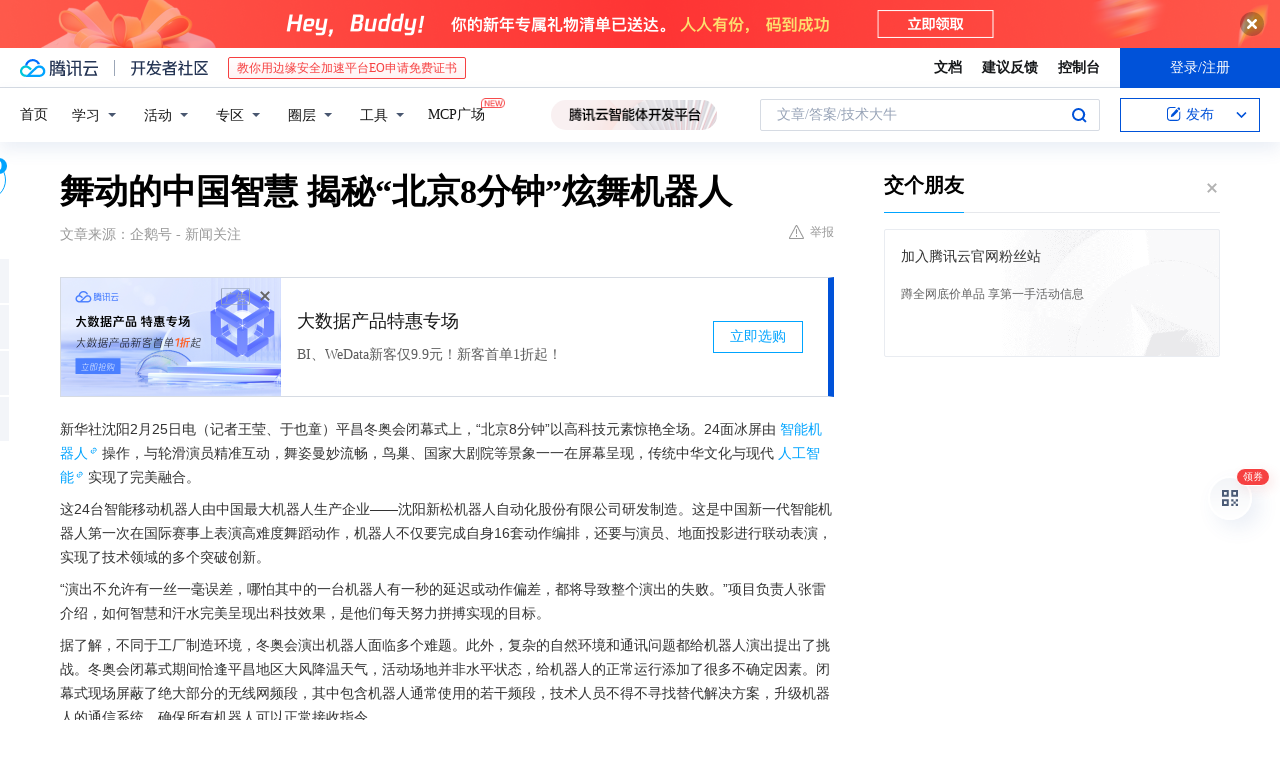

--- FILE ---
content_type: text/html; charset=utf-8
request_url: https://cloud.tencent.com/developer/news/117632
body_size: 12476
content:
<!DOCTYPE html><html munual-autotracker-init="" qct-pv-id="Q_zYDFMkTiKkkY2Fe3cAE" qct-ip="3.19.211.222"><head><meta charSet="UTF-8"/><meta http-equiv="X-UA-Compatible" content="IE=edge,chrome=1"/><title>舞动的中国智慧 揭秘“北京8分钟”炫舞机器人 - 腾讯云开发者社区-腾讯云</title><meta name="keywords" content="智能机器人,平昌冬奥会,技术突破,精准互动"/><meta name="subject" content="空类-空类-空类"/><meta name="subjectTime" content="2018-02-26 09:22:04"/><meta name="description" content="平昌冬奥会闭幕式上，“北京 8 分钟”惊艳全场，24 面冰屏由沈阳新松研发的机器人操作，与演员精准互动，展现传统与现代融合。克服诸多难题实现技术突破，如通信升级、导航算法改进，演出成功令人激动。"/><meta name="viewport" content="width=device-width, initial-scale=1.0, maximum-scale=1, viewport-fit=cover"/><meta name="format-detection" content="telephone=no"/><meta name="articleSource" content="Q"/><meta name="magicSource" content="N"/><link rel="canonical" href="https://cloud.tencent.com/developer/news/117632"/><link rel="stylesheet" href="//cloudcache.tencent-cloud.cn/open_proj/proj_qcloud_v2/gateway/portal/css/global-20209142343.css"/><link rel="stylesheet" href="//cloudcache.tencent-cloud.cn/qcloud/ui/community-pc/build/base/base-202507151730.css"/><link rel="stylesheet" href="//cloudcache.tencent-cloud.cn/qcloud/ui/cloud-community/build/base/base-202511051801.css"/><link rel="stylesheet" href="//cloudcache.tencent-cloud.cn/open_proj/proj_qcloud_v2/community-pc/build/AskDialog/AskDialog-202204021635.css?max_age=31536000"/><link rel="stylesheet" href="//cloudcache.tencent-cloud.cn/open_proj/proj_qcloud_v2/community-pc/build/AskDialog/AskDialog-202204021635.css?max_age=31536000"/><link rel="stylesheet" href="//cloudcache.tencent-cloud.cn/qcloud/ui/community-pc/build/Column/Column-202412201223.css"/><link rel="stylesheet" href="//cloudcache.tencent-cloud.cn/qcloud/ui/community-pc/build/News/News-202409021536.css"/><link rel="stylesheet" href="//cloudcache.tencent-cloud.cn/open_proj/proj_qcloud_v2/community/portal/css/markdown-201810241044.css?max_age=31536000"/><link rel="stylesheet" href="//cloudcache.tencent-cloud.cn/qcloud/draft-master/dist/draft-master-v2.1.26.d4s2ddo9sb.css?max_age=31536000"/><style media="screen">@supports (padding:max(0px)){.set-safe-area .com-main{bottom:calc(max(12px,constant(safe-area-inset-bottom)) + 50px);bottom:calc(max(12px,env(safe-area-inset-bottom)) + 50px)}.set-safe-area .com-main-simple-sec,.set-safe-area .com-main.without-tab-ft,.set-safe-area .com-main.without-ft{bottom:max(12px,constant(safe-area-inset-bottom));bottom:max(12px,env(safe-area-inset-bottom))}.set-safe-area .com-main-sec{bottom:max(12px,constant(safe-area-inset-bottom));bottom:max(12px,env(safe-area-inset-bottom))}.set-safe-area .com-m-footer,.set-safe-area .sa-fixed-btns{bottom:max(12px,constant(safe-area-inset-bottom));bottom:max(12px,env(safe-area-inset-bottom))}.set-safe-area .com-mobile-body{bottom:max(12px,constant(safe-area-inset-bottom));bottom:max(12px,env(safe-area-inset-bottom))}}@supports (padding:max(0px)){.set-safe-area .support-wrap,.set-safe-area div.body{bottom:max(12px,constant(safe-area-inset-bottom));bottom:max(12px,env(safe-area-inset-bottom))}.set-safe-area .com-responsive-no-ft div.body{bottom:max(12px,constant(safe-area-inset-bottom));bottom:max(12px,env(safe-area-inset-bottom))}}.doc-con .J-docShareModal{display: none;} .doc-con .J-docShareCopyTipModalMB{display: none} .with-focus+.com-main-simple-sec, .with-focus+.com-main,.with-focus+.com-body,.with-focus+.qa-body{top:100px} .qa-detail-ask-panel:after{display:none!important;} .sa-fixed-btns .c-btn-weak{background-color: #fff;} .qa-r-editor.draft-editor-host.rno-markdown{height: 290px;overflow-y:auto;} .uc-achievement{line-height:24px;margin-bottom:5px;white-space: initial;overflow:visible;text-overflow:initial} .uc-achievement .uc-achievement-icon{top:0;margin-top:0; .uc-hero+.com-body-main .com-tab .com-tab-item{margin-right: 28px;}</style></head><body style="position:initial"><div id="react-root" class=""><div class="news-detail"><div class="cdc-header is-fixed"><div class="cdc-header__placeholder"></div><div class="cdc-header__inner"><div id="community-top-header-product-container" style="display:block"></div><div class="cdc-header__top"><div class="cdc-header__top-left"><a href="/?from=20060&amp;from_column=20060" target="_blank" class="cdc-header__top-logo"><i>腾讯云</i></a><div class="cdc-header__top-line"></div><a href="/developer" class="cdc-header__top-logo community"><i>开发者社区</i></a><div class="cdc-header__activity"><div id="cloud-header-product-container" style="display:block"></div></div></div><div class="cdc-header__top-operates"><a href="/document/product?from=20702&amp;from_column=20702" target="_blank" class="cdc-header__link">文档</a><a href="/voc/?from=20703&amp;from_column=20703" target="_blank" class="cdc-header__link">建议反馈</a><a href="https://console.cloud.tencent.com?from=20063&amp;from_column=20063" target="_blank" class="cdc-header__link" track-click="{&quot;areaId&quot;:102001,&quot;subAreaId&quot;:1}">控制台</a><div class="cdc-header__account"><div class="cdc-header__account-inner"><button class="cdc-btn cdc-header__account-btn cdc-btn--primary">登录/注册</button></div></div></div></div><div class="cdc-header__bottom"><div class="cdc-header__bottom-nav"><a href="/developer" class="cdc-header__bottom-home">首页</a><div class="cdc-header__nav-list"><div class="cdc-header__nav-item">学习</div><div class="cdc-header__nav-item">活动</div><div class="cdc-header__nav-item">专区</div><div class="cdc-header__nav-item">圈层</div><div class="cdc-header__nav-item">工具</div></div><div class="cdc-header__activity"><a class="cdc-header__activity-tit" href="/developer/mcp" target="_blank" style="position:relative">MCP广场<img src="https://qccommunity.qcloudimg.com/image/new.png" style="position:absolute;width:24px;top:-6px;right:-20px"/></a></div><div id="community-header-product-container" style="display:block"></div></div><div class="cdc-header__bottom-operates"><div class="cdc-header__search"><div class="cdc-search__wrap"><div class="cdc-search"><span class="cdc-search__text">文章/答案/技术大牛</span><button class="cdc-search__btn">搜索<i class="cdc-search__i search"></i></button></div><div class="cdc-search__dropdown"><div class="cdc-search__bar"><input type="text" class="cdc-search__bar-input" placeholder="文章/答案/技术大牛" value=""/><div class="cdc-search__bar-btns"><button class="cdc-search__btn">搜索<i class="cdc-search__i search"></i></button><button class="cdc-search__btn">关闭<i class="cdc-search__i clear"></i></button></div></div></div></div></div><div class="cdc-header__create"><span class="cdc-header__create-btn not-logged"><span class="cdc-svg-icon-con"><span class="cdc-svg-icon" style="line-height:1;color:#0052D9;width:16px;height:16px"><svg width="16" height="16" viewBox="0 0 16 16" fill="currentcolor" xmlns="http://www.w3.org/2000/svg"><path d="M14.2466 12.0145C14.1698 13.6258 12.8381 14.9131 11.2129 14.9131H11.1579H4.0927H4.03772C2.4125 14.9131 1.08014 13.6258 1.00334 12.0145H1V11.8668V4.07213V4.04627V3.89922H1.00334C1.08014 2.28732 2.4125 1 4.03772 1H9.6473V1.00069H10.0786L8.7688 2.10773H8.43888H7.7916H6.37904H4.03772C2.97234 2.10773 2.10445 2.9777 2.10445 4.04629V4.41869V4.4472V6.39498V11.4269V11.4309V11.8668C2.10445 12.9354 2.97234 13.8053 4.03772 13.8053H6.37904H8.87153H11.2129C12.2782 13.8053 13.1461 12.9355 13.1461 11.8668V11.466V11.454V9.5181V6.39364L14.2506 5.3051V11.8668V12.0145H14.2466ZM10.4324 7.15226L9.63146 7.99761C9.36577 8.2693 8.69326 8.95104 8.48066 9.17631C8.26726 9.40288 8.09039 9.58901 7.95061 9.73544C7.81079 9.88188 7.72667 9.96597 7.70083 9.98656C7.63321 10.0488 7.55703 10.1144 7.47022 10.1846C7.38412 10.2542 7.29404 10.3099 7.20063 10.3516C7.10722 10.4007 6.97072 10.459 6.79049 10.5305C6.61028 10.6001 6.42213 10.6676 6.22468 10.7339C6.02792 10.8002 5.84109 10.8571 5.66484 10.9061C5.48795 10.9538 5.3561 10.9863 5.2693 11.0009C5.08977 11.0214 4.96988 10.993 4.90956 10.9168C4.84931 10.8405 4.83276 10.7107 4.85924 10.5312C4.87315 10.4331 4.9043 10.292 4.95468 10.1078C5.00431 9.92297 5.05802 9.7315 5.11431 9.53341C5.1713 9.33526 5.22629 9.15179 5.27926 8.98484C5.33297 8.8179 5.37599 8.7026 5.40978 8.64032C5.44953 8.54357 5.49463 8.45413 5.54495 8.37399C5.59465 8.29379 5.66616 8.20503 5.75965 8.10766C5.79934 8.06588 5.89281 7.96649 6.03988 7.81018C6.18624 7.65311 6.80114 7.02774 7.02104 6.79783L7.75117 6.03524L8.56212 5.1899L10.6345 3.02466L12.5214 4.93874L10.4324 7.15226ZM13.816 3.58581C13.7166 3.68987 13.6272 3.78064 13.5483 3.85883C13.4694 3.93703 13.4006 4.0066 13.3423 4.06686C13.276 4.13643 13.2144 4.19738 13.1561 4.24903L11.2785 2.33569C11.3785 2.24025 11.4965 2.12565 11.6336 1.99115C11.7707 1.85668 11.8854 1.75061 11.9761 1.67242C12.0934 1.57708 12.2133 1.51013 12.3385 1.47109C12.4525 1.43529 12.5644 1.41805 12.6751 1.41876H12.7056C12.7665 1.42139 12.8268 1.42729 12.8851 1.43724C12.8838 1.4366 12.8811 1.43724 12.8798 1.4366C12.8811 1.4366 12.8838 1.4366 12.8851 1.43724C13.1376 1.48428 13.4019 1.62009 13.6265 1.83743C13.7511 1.95871 13.8524 2.09382 13.9259 2.23296C14.0346 2.43834 14.0863 2.65304 14.0763 2.8491C14.0763 2.87294 14.0783 2.89748 14.0783 2.92201C14.0783 3.03529 14.0571 3.14789 14.0154 3.26055C13.9737 3.37314 13.9067 3.48185 13.816 3.58581Z" fill="#0052D9"></path></svg></span></span>发布<span class="cdc-svg-icon-con cdc-header__create-btn-arrow"><span class="cdc-svg-icon" style="line-height:1;color:inherit;width:16px;height:16px"><svg width="16" height="16" viewBox="0 0 16 16" fill="currentcolor" xmlns="http://www.w3.org/2000/svg"><path d="M8.16377 4L9.57798 5.41421L14.5277 10.364L13.1135 11.7782L8.1638 6.829L3.21402 11.7782L1.7998 10.364L8.16377 4Z"></path></svg></span></span></span></div></div></div></div></div><div class="cdc-m-header is-fixed"><div class="cdc-m-header__placeholder"></div><div class="cdc-m-header__inner"><div class="cdc-m-header__main"><div class="cdc-m-header__trigger"></div><div class="cdc-m-header__logo"><i class="cdc-m-header__logo-icon"></i></div><div class="cdc-m-header__search"><i class="cdc-m-header__search-icon"></i></div><div class="cdc-m-header__operate"><span class="cdc-m-header__operate-icon"></span></div></div></div></div><div class="J-body col-body news-body"><div class="com-body" qct-area="快讯详情页"><div class="com-body-main"><div class="com-2-layout"><div class="layout-main"><div><section class="c-mod col-article"><h1 class="col-article-title">舞动的中国智慧 揭秘“北京8分钟”炫舞机器人</h1><div class="col-article-infos"><span class="article-infos-item">文章来源：<!-- -->企鹅号 - 新闻关注</span><div class="extra-part"><div class="com-operations"><a href="javascript:;" class="com-opt-link link-report link-hidden"><i class="com-i-warn"></i>举报</a></div></div></div><div id="news-detail-content-product-container" style="display:block"></div><div><div class="rno-markdown undefined rno-"><p>新华社沈阳2月25日电（记者王莹、于也童）平昌冬奥会闭幕式上，“北京8分钟”以高科技元素惊艳全场。24面冰屏由智能机器人操作，与轮滑演员精准互动，舞姿曼妙流畅，鸟巢、国家大剧院等景象一一在屏幕呈现，传统中华文化与现代人工智能实现了完美融合。</p><p>这24台智能移动机器人由中国最大机器人生产企业——沈阳新松机器人自动化股份有限公司研发制造。这是中国新一代智能机器人第一次在国际赛事上表演高难度舞蹈动作，机器人不仅要完成自身16套动作编排，还要与演员、地面投影进行联动表演，实现了技术领域的多个突破创新。</p><p>“演出不允许有一丝一毫误差，哪怕其中的一台机器人有一秒的延迟或动作偏差，都将导致整个演出的失败。”项目负责人张雷介绍，如何智慧和汗水完美呈现出科技效果，是他们每天努力拼搏实现的目标。</p><p>据了解，不同于工厂制造环境，冬奥会演出机器人面临多个难题。此外，复杂的自然环境和通讯问题都给机器人演出提出了挑战。冬奥会闭幕式期间恰逢平昌地区大风降温天气，活动场地并非水平状态，给机器人的正常运行添加了很多不确定因素。闭幕式现场屏蔽了绝大部分的无线网频段，其中包含机器人通常使用的若干频段，技术人员不得不寻找替代解决方案，升级机器人的通信系统，确保所有机器人可以正常接收指令。</p><p>时间紧，任务重，机器人和演员合练一开始并不合拍。“我们只能一边排练、一边调试，反复修正算法。”张雷介绍，研发人员针对现场特殊的情况，专门研制了全新的导航控制算法，确保所有移动机器人在演员移动频繁、场地光照等复杂情况下仍能精准定位和运动。</p><p>“没想到可以在这么短时间内完成这么多的技术突破。”演出成功，张雷难抑激动心情。</p></div></div><div id="J-viewLargeImageBox" class="zoom-mask" style="display:none;width:100%;height:100%"><div class="zoom-close"></div><div class="zoom-wrap"><img/><div class="c-loading"><div class="c-loading-inner"><div class="one"></div><div class="two"></div><div class="three"></div></div></div></div></div><ul class="col-article-source"><li><span class="article-source-item">发表于: <time dateTime="2018-02-26 08:26:01" title="2018-02-26 08:26:01"> 2018-02-26<span class="com-v-box">2018-02-26 08:26:01</span></time></span></li><li>原文链接<!-- -->：<!-- -->http://kuaibao.qq.com/s/20180226A07NFQ00?refer=cp_1026</li><li>腾讯「腾讯云开发者社区」是腾讯内容开放平台帐号（企鹅号）传播渠道之一，根据<a href="https://om.qq.com/notice/a/20160429/047194.htm" target="_blank" class="com-link" style="color:#00a4ff" rel="nofollow">《腾讯内容开放平台服务协议》</a>转载发布内容。</li><li>如有侵权，请联系 cloudcommunity@tencent.com 删除。</li></ul><div class="col-article-tags com-v-box"><nav class="col-tags"></nav></div><div class="com-widget-operations" style="visibility:hidden"><div class="main-cnt"><a href="javascript:;" class="com-opt-link link-like"><i class="com-i-like"></i><span class="text">0</span></a></div><div class="extra-cnt"><span class="com-opt-text share-text">分享</span><ul class="com-share-options"><li><div class="c-bubble-trigger"><a href="javascript:;" class="opt-item"><i class="opt-icon wechat"></i></a><div class="c-bubble c-bubble-left "><div class="c-bubble-inner"><div class="qr-img"></div><p class="qr-txt">分享快讯到朋友圈</p></div></div></div></li><li><div class="c-bubble-trigger"><a href="javascript:;" class="opt-item"><i class="opt-icon qq"></i></a><div class="c-bubble c-bubble-left "><div class="c-bubble-inner"><span>分享快讯到 QQ</span></div></div></div></li><li><div class="c-bubble-trigger"><a href="javascript:;" class="opt-item"><i class="opt-icon weibo"></i></a><div class="c-bubble c-bubble-left "><div class="c-bubble-inner"><span>分享快讯到微博</span></div></div></div></li><li><div class="c-bubble-trigger"><a class="opt-item" href="javascript:;"><i class="opt-icon copy"></i></a><div class="c-bubble c-bubble-left "><div class="c-bubble-inner"><span>复制快讯链接到剪贴板</span></div></div></div></li></ul></div></div></section><ul class="col-slibing-articles" track-click="{&quot;areaId&quot;:115001}" track-exposure="{&quot;areaId&quot;:115001}"><li><a href="/developer/news/117630" trackClick="{&quot;elementId&quot;:1}" hotrep="community.news.news-detail.prev">上一篇：ISP许可证的办理</a></li><li><a href="/developer/news/117633" trackClick="{&quot;elementId&quot;:2}" hotrep="community.news.news-detail.next">下一篇：使用linode命令行工具创建和管理虚拟机</a></li></ul><div style="margin:50px auto"></div><div style="margin:50px auto"></div><div class="detail-section" qct-area="相关快讯" qct-exposure=""><div class="detail-section-inner"><div class="c-mod detail-section-hd"><h2 class="detail-section-tit"><span>相关</span>快讯</h2></div><ul class="c-mod detail-section-bd news-article-related-list"><li class="news-article-related-item" qct-area="快讯-117448" qct-click="" qct-exposure=""><h3 class="news-article-related-tit"><a href="/developer/news/117448" target="_blank" hotrep="community.news.article_related.title_link">舞动的中国智慧，揭秘“北京8分钟”炫舞机器人</a></h3><span class="news-article-related-date">2018-02-26</span></li><li class="news-article-related-item" qct-area="快讯-120175" qct-click="" qct-exposure=""><h3 class="news-article-related-tit"><a href="/developer/news/120175" target="_blank" hotrep="community.news.article_related.title_link">舞动的中国智慧：揭秘“北京8分钟”炫舞机器人</a></h3><span class="news-article-related-date">2018-02-27</span></li><li class="news-article-related-item" qct-area="快讯-117516" qct-click="" qct-exposure=""><h3 class="news-article-related-tit"><a href="/developer/news/117516" target="_blank" hotrep="community.news.article_related.title_link">舞动的中国智慧——揭秘“北京8分钟”炫舞机器人</a></h3><span class="news-article-related-date">2018-02-26</span></li><li class="news-article-related-item" qct-area="快讯-118469" qct-click="" qct-exposure=""><h3 class="news-article-related-tit"><a href="/developer/news/118469" target="_blank" hotrep="community.news.article_related.title_link">完美融合！揭秘北京8分钟 以各种高科技元素惊艳全场画面酷炫</a></h3><span class="news-article-related-date">2018-02-26</span></li><li class="news-article-related-item" qct-area="快讯-118496" qct-click="" qct-exposure=""><h3 class="news-article-related-tit"><a href="/developer/news/118496" target="_blank" hotrep="community.news.article_related.title_link">揭秘北京8分钟 前方团队204人道具零下25度实验</a></h3><span class="news-article-related-date">2018-02-26</span></li><li class="news-article-related-item" qct-area="快讯-117839" qct-click="" qct-exposure=""><h3 class="news-article-related-tit"><a href="/developer/news/117839" target="_blank" hotrep="community.news.article_related.title_link">“北京8分钟”惊艳了全世界！现场机器人是咱沈阳造</a></h3><span class="news-article-related-date">2018-02-26</span></li><li class="news-article-related-item" qct-area="快讯-118179" qct-click="" qct-exposure=""><h3 class="news-article-related-tit"><a href="/developer/news/118179" target="_blank" hotrep="community.news.article_related.title_link">厉害了！“北京8分钟”沈阳新松机器人展示中国形象</a></h3><span class="news-article-related-date">2018-02-26</span></li><li class="news-article-related-item" qct-area="快讯-118440" qct-click="" qct-exposure=""><h3 class="news-article-related-tit"><a href="/developer/news/118440" target="_blank" hotrep="community.news.article_related.title_link">冬奥会正式进入北京时间！揭秘“8分钟”惊艳背后的中国科技</a></h3><span class="news-article-related-date">2018-02-26</span></li><li class="news-article-related-item" qct-area="快讯-118125" qct-click="" qct-exposure=""><h3 class="news-article-related-tit"><a href="/developer/news/118125" target="_blank" hotrep="community.news.article_related.title_link">“北京八分钟”惊艳了世界！主角是咱沈阳机器人</a></h3><span class="news-article-related-date">2018-02-26</span></li><li class="news-article-related-item" qct-area="快讯-117981" qct-click="" qct-exposure=""><h3 class="news-article-related-tit"><a href="/developer/news/117981" target="_blank" hotrep="community.news.article_related.title_link">“北京八分钟”——沈阳高科技惊艳亮相！</a></h3><span class="news-article-related-date">2018-02-26</span></li><li class="news-article-related-item" qct-area="快讯-124517" qct-click="" qct-exposure=""><h3 class="news-article-related-tit"><a href="/developer/news/124517" target="_blank" hotrep="community.news.article_related.title_link">新松移动机器人亮相冬奥会闭幕式，“人机共舞”演绎“北京8分钟”</a></h3><span class="news-article-related-date">2018-03-01</span></li><li class="news-article-related-item" qct-area="快讯-118687" qct-click="" qct-exposure=""><h3 class="news-article-related-tit"><a href="/developer/news/118687" target="_blank" hotrep="community.news.article_related.title_link">惊艳了世界——人工智能展现中国的文化自信</a></h3><span class="news-article-related-date">2018-02-26</span></li><li class="news-article-related-item" qct-area="快讯-118625" qct-click="" qct-exposure=""><h3 class="news-article-related-tit"><a href="/developer/news/118625" target="_blank" hotrep="community.news.article_related.title_link">“北京8分钟”！揭秘背后AI科技力量！</a></h3><span class="news-article-related-date">2018-02-26</span></li><li class="news-article-related-item" qct-area="快讯-118204" qct-click="" qct-exposure=""><h3 class="news-article-related-tit"><a href="/developer/news/118204" target="_blank" hotrep="community.news.article_related.title_link">机器人包揽2018冬奥会大舞台，揭秘“北京8分钟”惊艳背后的中国科技！</a></h3><span class="news-article-related-date">2018-02-26</span></li><li class="news-article-related-item" qct-area="快讯-123537" qct-click="" qct-exposure=""><h3 class="news-article-related-tit"><a href="/developer/news/123537" target="_blank" hotrep="community.news.article_related.title_link">主流媒体持续关注新松 探秘冬奥会演出成功背后的故事</a></h3><span class="news-article-related-date">2018-03-01</span></li><li class="news-article-related-item" qct-area="快讯-118510" qct-click="" qct-exposure=""><h3 class="news-article-related-tit"><a href="/developer/news/118510" target="_blank" hotrep="community.news.article_related.title_link">刷屏！“北京八分钟”里藏着什么高科技？</a></h3><span class="news-article-related-date">2018-02-26</span></li><li class="news-article-related-item" qct-area="快讯-140800" qct-click="" qct-exposure=""><h3 class="news-article-related-tit"><a href="/developer/news/140800" target="_blank" hotrep="community.news.article_related.title_link">携手北京8分钟，未来已来 我们已来</a></h3><span class="news-article-related-date">2018-03-12</span></li><li class="news-article-related-item" qct-area="快讯-120400" qct-click="" qct-exposure=""><h3 class="news-article-related-tit"><a href="/developer/news/120400" target="_blank" hotrep="community.news.article_related.title_link">“北京8分钟”机器人团队回国：蹲在场边 随时待命</a></h3><span class="news-article-related-date">2018-02-27</span></li><li class="news-article-related-item" qct-area="快讯-122681" qct-click="" qct-exposure=""><h3 class="news-article-related-tit"><a href="/developer/news/122681" target="_blank" hotrep="community.news.article_related.title_link">冬奥会闭幕式“北京8分钟”完美展现多媒体艺术</a></h3><span class="news-article-related-date">2018-02-28</span></li><li class="news-article-related-item" qct-area="快讯-119914" qct-click="" qct-exposure=""><h3 class="news-article-related-tit"><a href="/developer/news/119914" target="_blank" hotrep="community.news.article_related.title_link">新松，让世界瞩目“沈阳智造”</a></h3><span class="news-article-related-date">2018-02-27</span></li></ul></div></div></div></div><div class="layout-side"><div class="com-2-section info-side-public" id="private-domain-aside"></div></div></div></div></div></div><div class="cdc-footer J-footer com-2-footer"><div class="cdc-footer__inner"><div class="cdc-footer__main"><div class="cdc-footer__website"><ul class="cdc-footer__website-group"><li class="cdc-footer__website-column"><div class="cdc-footer__website-box"><h3 class="cdc-footer__website-title">社区</h3><ul class="cdc-footer__website-list"><li class="cdc-footer__website-item"><a href="/developer/column">技术文章</a></li><li class="cdc-footer__website-item"><a href="/developer/ask">技术问答</a></li><li class="cdc-footer__website-item"><a href="/developer/salon">技术沙龙</a></li><li class="cdc-footer__website-item"><a href="/developer/video">技术视频</a></li><li class="cdc-footer__website-item"><a href="/developer/learning">学习中心</a></li><li class="cdc-footer__website-item"><a href="/developer/techpedia">技术百科</a></li><li class="cdc-footer__website-item"><a href="/developer/zone/list">技术专区</a></li></ul></div></li><li class="cdc-footer__website-column"><div class="cdc-footer__website-box"><h3 class="cdc-footer__website-title">活动</h3><ul class="cdc-footer__website-list"><li class="cdc-footer__website-item"><a href="/developer/support-plan">自媒体同步曝光计划</a></li><li class="cdc-footer__website-item"><a href="/developer/support-plan-invitation">邀请作者入驻</a></li><li class="cdc-footer__website-item"><a href="/developer/article/1535830">自荐上首页</a></li><li class="cdc-footer__website-item"><a href="/developer/competition">技术竞赛</a></li></ul></div></li><li class="cdc-footer__website-column"><div class="cdc-footer__website-box"><h3 class="cdc-footer__website-title">圈层</h3><ul class="cdc-footer__website-list"><li class="cdc-footer__website-item"><a href="/tvp">腾讯云最具价值专家</a></li><li class="cdc-footer__website-item"><a href="/developer/program/tm">腾讯云架构师技术同盟</a></li><li class="cdc-footer__website-item"><a href="/developer/program/tci">腾讯云创作之星</a></li><li class="cdc-footer__website-item"><a href="/developer/program/tdp">腾讯云TDP</a></li></ul></div></li><li class="cdc-footer__website-column"><div class="cdc-footer__website-box"><h3 class="cdc-footer__website-title">关于</h3><ul class="cdc-footer__website-list"><li class="cdc-footer__website-item"><a rel="nofollow" href="/developer/article/1006434">社区规范</a></li><li class="cdc-footer__website-item"><a rel="nofollow" href="/developer/article/1006435">免责声明</a></li><li class="cdc-footer__website-item"><a rel="nofollow" href="mailto:cloudcommunity@tencent.com">联系我们</a></li><li class="cdc-footer__website-item"><a rel="nofollow" href="/developer/friendlink">友情链接</a></li><li class="cdc-footer__website-item"><a rel="nofollow" href="/developer/article/2537547">MCP广场开源版权声明</a></li></ul></div></li></ul></div><div class="cdc-footer__qr"><h3 class="cdc-footer__qr-title">腾讯云开发者</h3><div class="cdc-footer__qr-object"><img class="cdc-footer__qr-image" src="https://qcloudimg.tencent-cloud.cn/raw/a8907230cd5be483497c7e90b061b861.png" alt="扫码关注腾讯云开发者"/></div><div class="cdc-footer__qr-infos"><p class="cdc-footer__qr-info"><span class="cdc-footer__qr-text">扫码关注腾讯云开发者</span></p><p class="cdc-footer__qr-info"><span class="cdc-footer__qr-text">领取腾讯云代金券</span></p></div></div></div><div class="cdc-footer__recommend"><div class="cdc-footer__recommend-rows"><div class="cdc-footer__recommend-cell"><h3 class="cdc-footer__recommend-title">热门产品</h3><div class="cdc-footer__recommend-wrap"><ul class="cdc-footer__recommend-list"><li class="cdc-footer__recommend-item"><a class="com-2-footer-recommend-link" href="/product/domain?from=20064&amp;from_column=20064">域名注册</a></li><li class="cdc-footer__recommend-item"><a class="com-2-footer-recommend-link" href="/product/cvm?from=20064&amp;from_column=20064">云服务器</a></li><li class="cdc-footer__recommend-item"><a class="com-2-footer-recommend-link" href="/product/tbaas?from=20064&amp;from_column=20064">区块链服务</a></li><li class="cdc-footer__recommend-item"><a class="com-2-footer-recommend-link" href="/product/message-queue-catalog?from=20064&amp;from_column=20064">消息队列</a></li><li class="cdc-footer__recommend-item"><a class="com-2-footer-recommend-link" href="/product/ecdn?from=20064&amp;from_column=20064">网络加速</a></li><li class="cdc-footer__recommend-item"><a class="com-2-footer-recommend-link" href="/product/tencentdb-catalog?from=20064&amp;from_column=20064">云数据库</a></li><li class="cdc-footer__recommend-item"><a class="com-2-footer-recommend-link" href="/product/dns?from=20064&amp;from_column=20064">域名解析</a></li><li class="cdc-footer__recommend-item"><a class="com-2-footer-recommend-link" href="/product/cos?from=20064&amp;from_column=20064">云存储</a></li><li class="cdc-footer__recommend-item"><a class="com-2-footer-recommend-link" href="/product/css?from=20064&amp;from_column=20064">视频直播</a></li></ul></div></div><div class="cdc-footer__recommend-cell"><h3 class="cdc-footer__recommend-title">热门推荐</h3><div class="cdc-footer__recommend-wrap"><ul class="cdc-footer__recommend-list"><li class="cdc-footer__recommend-item"><a class="com-2-footer-recommend-link" href="/product/facerecognition?from=20064&amp;from_column=20064">人脸识别</a></li><li class="cdc-footer__recommend-item"><a class="com-2-footer-recommend-link" href="/product/tm?from=20064&amp;from_column=20064">腾讯会议</a></li><li class="cdc-footer__recommend-item"><a class="com-2-footer-recommend-link" href="/act/pro/enterprise2022?from=20064&amp;from_column=20064">企业云</a></li><li class="cdc-footer__recommend-item"><a class="com-2-footer-recommend-link" href="/product/cdn?from=20064&amp;from_column=20064">CDN加速</a></li><li class="cdc-footer__recommend-item"><a class="com-2-footer-recommend-link" href="/product/trtc?from=20064&amp;from_column=20064">视频通话</a></li><li class="cdc-footer__recommend-item"><a class="com-2-footer-recommend-link" href="/product/imagerecognition?from=20064&amp;from_column=20064">图像分析</a></li><li class="cdc-footer__recommend-item"><a class="com-2-footer-recommend-link" href="/product/cdb?from=20064&amp;from_column=20064">MySQL 数据库</a></li><li class="cdc-footer__recommend-item"><a class="com-2-footer-recommend-link" href="/product/ssl?from=20064&amp;from_column=20064">SSL 证书</a></li><li class="cdc-footer__recommend-item"><a class="com-2-footer-recommend-link" href="/product/asr?from=20064&amp;from_column=20064">语音识别</a></li></ul></div></div><div class="cdc-footer__recommend-cell"><h3 class="cdc-footer__recommend-title">更多推荐</h3><div class="cdc-footer__recommend-wrap"><ul class="cdc-footer__recommend-list"><li class="cdc-footer__recommend-item"><a class="com-2-footer-recommend-link" href="/solution/data_protection?from=20064&amp;from_column=20064">数据安全</a></li><li class="cdc-footer__recommend-item"><a class="com-2-footer-recommend-link" href="/product/clb?from=20064&amp;from_column=20064">负载均衡</a></li><li class="cdc-footer__recommend-item"><a class="com-2-footer-recommend-link" href="/product/sms?from=20064&amp;from_column=20064">短信</a></li><li class="cdc-footer__recommend-item"><a class="com-2-footer-recommend-link" href="/product/ocr?from=20064&amp;from_column=20064">文字识别</a></li><li class="cdc-footer__recommend-item"><a class="com-2-footer-recommend-link" href="/product/vod?from=20064&amp;from_column=20064">云点播</a></li><li class="cdc-footer__recommend-item"><a class="com-2-footer-recommend-link" href="/product/bigdata-class?from=20064&amp;from_column=20064">大数据</a></li><li class="cdc-footer__recommend-item"><a class="com-2-footer-recommend-link" href="/solution/la?from=20064&amp;from_column=20064">小程序开发</a></li><li class="cdc-footer__recommend-item"><a class="com-2-footer-recommend-link" href="/product/tcop?from=20064&amp;from_column=20064">网站监控</a></li><li class="cdc-footer__recommend-item"><a class="com-2-footer-recommend-link" href="/product/cdm?from=20064&amp;from_column=20064">数据迁移</a></li></ul></div></div></div></div><div class="cdc-footer__copyright"><div class="cdc-footer__copyright-text"><p>Copyright © 2013 - <!-- -->2026<!-- --> Tencent Cloud. All Rights Reserved. 腾讯云 版权所有<!-- --> </p><p style="line-height:22px;display:inline-flex;align-items:center"><a href="https://qcloudimg.tencent-cloud.cn/raw/986376a919726e0c35e96b311f54184d.jpg" target="_blank">深圳市腾讯计算机系统有限公司</a><span> ICP备案/许可证号：</span><a href="https://beian.miit.gov.cn/#/Integrated/index" target="_blank">粤B2-20090059 </a><img width="14" src="https://qcloudimg.tencent-cloud.cn/raw/eed02831a0e201b8d794c8282c40cf2e.png" style="margin-right:5px"/><a href="https://beian.mps.gov.cn/#/query/webSearch?code=44030502008569" target="_blank">粤公网安备44030502008569号</a></p><p><a href="https://qcloudimg.tencent-cloud.cn/raw/a2390663ee4a95ceeead8fdc34d4b207.jpg" target="_blank">腾讯云计算（北京）有限责任公司</a> 京ICP证150476号 | <!-- --> <a href="https://beian.miit.gov.cn/#/Integrated/index" target="_blank">京ICP备11018762号</a></p></div></div></div></div></div><div class="com-widget-global"><div style="position:relative;z-index:8088"><div class="com-widget-global2"><div class="com-widget-global2__btn code"><div class="com-widget-global2__btn-tag">领券</div></div><div class="com-widget-global2__btn top" style="visibility:hidden"></div></div></div></div><div id="dialog-root"></div><div id="rno-dialog-root" class="rno-modal-wrap"></div></div><script>window.isServerContext = false; window.isClientContext = true;</script><script>window.$serverTime = 1769822510661; window.$clientTime = 1769822510661;</script><script class="">window.$ua = {"browser":{"name":"Chrome","version":"131.0.0.0","major":"131"},"cpu":{},"device":{"vendor":"Apple","model":"Macintosh"},"engine":{"name":"Blink","version":"131.0.0.0"},"os":{"name":"Mac OS","version":"10.15.7"}};</script><script src="https://cloudcache.tencent-cloud.com/qcloud/main/scripts/release/common/vendors/babel/polyfill.6.26.min.js"></script><script src="https://cloudcache.tencent-cloud.com/qcloud/main/scripts/release/common/vendors/react/react.16.8.6.min.js"></script><script src="https://cloudcache.tencent-cloud.com/qcloud/main/scripts/release/common/vendors/react/react-dom.16.8.6.min.js"></script><script src="https://cloudcache.tencent-cloud.com/qcloud/main/scripts/release/common/vendors/jquery-3.2.1.min.js"></script><script src="//cloudcache.tencent-cloud.com/qcloud/developer/scripts/release/base.225e98f95c.js?max_age=31536000" crossorigin="anonymous"></script><script src="//cloudcache.tencent-cloud.com/qcloud/draft-master/dist/draft-master-v2.1.26.d4s2ddo9sb.js?max_age=31536000"></script><script src="https://cloud.tencent.com/qccomponent/login/api.js"></script><script src="//cloudcache.tencent-cloud.com/qcloud/main/scripts/release/common/deps/wechatJsSdk.js?version=1_0_1&amp;max_age=31536000"></script><script src="//cloudcache.tencent-cloud.com/qcloud/developer/scripts/release/common.bb101c97e6.js?max_age=31536000" crossorigin="anonymous"></script><script src="https://web.sdk.qcloud.com/player/tcplayer/release/v4.7.2/tcplayer.v4.7.2.min.js"></script><script src="//dscache.tencent-cloud.cn/ecache/qcstat/qcloud/qcloudStatApi.js"></script><script src="https://qccommunity.qcloudimg.com/common/exposure-plugin-4.1.15.min.js"></script><script src="https://qccommunity.qcloudimg.com/community-track/qcloud-community-track.min.js"></script><script src="https://dscache.tencent-cloud.com/sdk/dianshi-sdk/loader/umd/dianshi-sdk-loader.v0.0.18.js"></script><script src="//cloudcache.tencent-cloud.com/qcloud/developer/scripts/release/news/news.1d31a9f09b.js?max_age=31536000" crossorigin="anonymous"></script><script class="">
window.$render({"newsDetail":{"id":117632,"title":"舞动的中国智慧 揭秘“北京8分钟”炫舞机器人","status":0,"mediaName":"新闻关注","crawlTime":1519608124,"publishTime":1519604761,"content":"entityMap|blocks|key|56rdq|text|新华社沈阳2月25日电（记者王莹、于也童）平昌冬奥会闭幕式上，“北京8分钟”以高科技元素惊艳全场。24面冰屏由智能机器人操作，与轮滑演员精准互动，舞姿曼妙流畅，鸟巢、国家大剧院等景象一一在屏幕呈现，传统中华文化与现代人工智能实现了完美融合。|type|unstyled|depth|inlineStyleRanges|entityRanges|data|eg8hk|这24台智能移动机器人由中国最大机器人生产企业——沈阳新松机器人自动化股份有限公司研发制造。这是中国新一代智能机器人第一次在国际赛事上表演高难度舞蹈动作，机器人不仅要完成自身16套动作编排，还要与演员、地面投影进行联动表演，实现了技术领域的多个突破创新。|ac3p5|“演出不允许有一丝一毫误差，哪怕其中的一台机器人有一秒的延迟或动作偏差，都将导致整个演出的失败。”项目负责人张雷介绍，如何智慧和汗水完美呈现出科技效果，是他们每天努力拼搏实现的目标。|ur77|据了解，不同于工厂制造环境，冬奥会演出机器人面临多个难题。此外，复杂的自然环境和通讯问题都给机器人演出提出了挑战。冬奥会闭幕式期间恰逢平昌地区大风降温天气，活动场地并非水平状态，给机器人的正常运行添加了很多不确定因素。闭幕式现场屏蔽了绝大部分的无线网频段，其中包含机器人通常使用的若干频段，技术人员不得不寻找替代解决方案，升级机器人的通信系统，确保所有机器人可以正常接收指令。|44vnj|时间紧，任务重，机器人和演员合练一开始并不合拍。“我们只能一边排练、一边调试，反复修正算法。”张雷介绍，研发人员针对现场特殊的情况，专门研制了全新的导航控制算法，确保所有移动机器人在演员移动频繁、场地光照等复杂情况下仍能精准定位和运动。|1618e|“没想到可以在这么短时间内完成这么多的技术突破。”演出成功，张雷难抑激动心情。^0|0|0|0|0|0^^$0|$]|1|@$2|3|4|5|6|7|8|M|9|@]|A|@]|B|$]]|$2|C|4|D|6|7|8|N|9|@]|A|@]|B|$]]|$2|E|4|F|6|7|8|O|9|@]|A|@]|B|$]]|$2|G|4|H|6|7|8|P|9|@]|A|@]|B|$]]|$2|I|4|J|6|7|8|Q|9|@]|A|@]|B|$]]|$2|K|4|L|6|7|8|R|9|@]|A|@]|B|$]]]]","summary":"新华社沈阳2月25日电（记者王莹、于也童）平昌冬奥会闭幕式上，“北京8分钟”以高科技元素惊艳全场。24面冰屏由智能机器人操作，与轮滑演员精准互动，舞姿曼妙流畅，鸟巢、国家大剧院等景象一一在屏幕呈现，传统中华文化与现代人工智能实现了完美融合。这24台智能移动机器人由中国最大机器人生产企业——沈阳新松机器人自动化股份有限公司研发制造。这是中国新一代智能机器人第一次在国际赛事上表演高难度舞蹈动作，机器人不仅要完成自身16套动作编排，还要与演员、地面投影进行联动表演，实现了技术领域的多个突破创新。“演出","originalUrl":"http://kuaibao.qq.com/s/20180226A07NFQ00?refer=cp_1026","readNum":108,"likeNum":0,"coverImage":"","auditTime":0,"type":0,"extra":{"contentType":"packed","description":"舞动的中国智慧 揭秘“北京8分钟”炫舞机器人。新华社沈阳2月25日电（记者王莹、于也童）平昌冬奥会闭幕式上，“北京8分钟”以高科技元素惊艳全场。“演出不允许有一丝一毫误差，哪怕其中的一台机器人有一秒的延迟或动作偏差，都将导致整个演出的失败。”张雷介绍，研发人员针对现场特殊的情况，专门研制了全新的导航控制算法，确保所有移动机器人在演员移动频繁、场地光照等复杂情况下仍能精准定位和运动。"},"deleted":false,"keywords":[],"tags":{},"tdk":{"description":"平昌冬奥会闭幕式上，“北京 8 分钟”惊艳全场，24 面冰屏由沈阳新松研发的机器人操作，与演员精准互动，展现传统与现代融合。克服诸多难题实现技术突破，如通信升级、导航算法改进，演出成功令人激动。","keywords":["智能机器人","平昌冬奥会","技术突破","精准互动"]}},"adjacentNews":{"prevNews":{"id":117630,"articleId":117630,"newsId":117630,"title":"ISP许可证的办理","content":"","summary":"","abstract":"","status":0,"mediaName":"","crawlTime":0,"publishTime":0,"auditTime":0,"originalUrl":"","coverImage":"","coverImageUrl":"","type":0},"nextNews":{"id":117633,"articleId":117633,"newsId":117633,"title":"使用linode命令行工具创建和管理虚拟机","content":"","summary":"","abstract":"","status":0,"mediaName":"","crawlTime":0,"publishTime":0,"auditTime":0,"originalUrl":"","coverImage":"","coverImageUrl":"","type":0}},"relatedNews":[{"createTime":1519586405,"newsId":117448,"origialPublishTime":1519579920,"status":0,"title":"舞动的中国智慧，揭秘“北京8分钟”炫舞机器人"},{"createTime":1519708945,"newsId":120175,"origialPublishTime":1519625520,"status":0,"title":"舞动的中国智慧：揭秘“北京8分钟”炫舞机器人"},{"createTime":1519604441,"newsId":117516,"origialPublishTime":1519600440,"status":0,"title":"舞动的中国智慧——揭秘“北京8分钟”炫舞机器人"},{"createTime":1519633398,"newsId":118469,"origialPublishTime":1519615432,"status":0,"title":"完美融合！揭秘北京8分钟 以各种高科技元素惊艳全场画面酷炫"},{"createTime":1519633460,"newsId":118496,"origialPublishTime":1519624560,"status":0,"title":"揭秘北京8分钟 前方团队204人道具零下25度实验"},{"createTime":1519615325,"newsId":117839,"origialPublishTime":1519612627,"status":0,"title":"“北京8分钟”惊艳了全世界！现场机器人是咱沈阳造"},{"createTime":1519626058,"newsId":118179,"origialPublishTime":1519623757,"status":0,"title":"厉害了！“北京8分钟”沈阳新松机器人展示中国形象"},{"createTime":1519633355,"newsId":118440,"origialPublishTime":1519631605,"status":0,"title":"冬奥会正式进入北京时间！揭秘“8分钟”惊艳背后的中国科技"},{"createTime":1519622503,"newsId":118125,"origialPublishTime":1519620401,"status":0,"title":"“北京八分钟”惊艳了世界！主角是咱沈阳机器人"},{"createTime":1519618897,"newsId":117981,"origialPublishTime":1519616075,"status":0,"title":"“北京八分钟”——沈阳高科技惊艳亮相！"},{"createTime":1519899688,"newsId":124517,"origialPublishTime":1519896582,"status":0,"title":"新松移动机器人亮相冬奥会闭幕式，“人机共舞”演绎“北京8分钟”"},{"createTime":1519640414,"newsId":118687,"origialPublishTime":1519636938,"status":0,"title":"惊艳了世界——人工智能展现中国的文化自信"},{"createTime":1519637121,"newsId":118625,"origialPublishTime":1519635852,"status":0,"title":"“北京8分钟”！揭秘背后AI科技力量！"},{"createTime":1519626098,"newsId":118204,"origialPublishTime":1519624969,"status":0,"title":"机器人包揽2018冬奥会大舞台，揭秘“北京8分钟”惊艳背后的中国科技！"},{"createTime":1519867229,"newsId":123537,"origialPublishTime":1519864680,"status":0,"title":"主流媒体持续关注新松 探秘冬奥会演出成功背后的故事"},{"createTime":1519636815,"newsId":118510,"origialPublishTime":1519633312,"status":0,"title":"刷屏！“北京八分钟”里藏着什么高科技？"},{"createTime":1520864420,"newsId":140800,"origialPublishTime":1520860753,"status":0,"title":"携手北京8分钟，未来已来 我们已来"},{"createTime":1519719630,"newsId":120400,"origialPublishTime":1519708740,"status":0,"title":"“北京8分钟”机器人团队回国：蹲在场边 随时待命"},{"createTime":1519813336,"newsId":122681,"origialPublishTime":1519810218,"status":0,"title":"冬奥会闭幕式“北京8分钟”完美展现多媒体艺术"},{"createTime":1519701630,"newsId":119914,"origialPublishTime":1519698734,"status":0,"title":"新松，让世界瞩目“沈阳智造”"}],"hasSupportedNews":false,"hasAuditRight":false,"hasRecommendRight":false,"path":"detail","recPolicyId":2600,"env":"production","documentBaseTitle":"腾讯云开发者社区-腾讯云","cdnDomain":"cloudcache.tencent-cloud.cn","cssDomain":"cloudcache.tencent-cloud.cn","qcloudDomain":"cloud.tencent.com","consoleDomain":"console.cloud.tencent.com","qcommunity_identify_id":"bCYBp3RMNM0wKuX00DXu_","session":{"isLogined":false,"isQcloudUser":false,"isOwner":false,"nickname":"","accountInfoCompleted":false,"phoneCompleted":false,"profile":{},"contactPhoneCompleted":false,"userInfo":{},"phoneMainland":false},"pvId":"Q_zYDFMkTiKkkY2Fe3cAE","userIp":"3.19.211.222","fromMiniProgram":false,"route":{"url":"/developer/news/117632","path":"/developer/news/117632","pathname":"/developer/news/117632","search":null,"query":{},"segments":["developer","news","117632"]}});
</script><script class="">
					if (!Element.prototype.matches)
	Element.prototype.matches = Element.prototype.msMatchesSelector ||
															Element.prototype.webkitMatchesSelector;
	if (!Element.prototype.closest)
		Element.prototype.closest = function(s) {
				var el = this;
				if (!document.documentElement.contains(el)) return null;
				do {
						if (el.matches(s)) return el;
						el = el.parentElement;
				} while (el !== null);
				return null;
		};
					 window.addEventListener('mouseover', function(evt) {
    const target = evt.target;
    if (!target) {
      return;
    }
    const aEle = target.closest('a');
    if (!aEle) {
      return;
    }
    let href = aEle.getAttribute('href');
    if (!href) {
      return;
    }
    href = href.replace(/cloud.tencent.com.cn|cloud.tencent.com|cloud.tencent.cn/g, 'cloud.tencent.com');
    aEle.setAttribute('href', href);
  }, true);
  
					</script></body></html>

--- FILE ---
content_type: text/plain
request_url: https://otheve.beacon.qq.com/analytics/v2_upload?appkey=0WEB0OEX9Y4SQ244
body_size: -45
content:
{"result": 200, "srcGatewayIp": "3.19.211.222", "serverTime": "1769822518600", "msg": "success"}

--- FILE ---
content_type: text/plain
request_url: https://otheve.beacon.qq.com/analytics/v2_upload?appkey=0WEB0OEX9Y4SQ244
body_size: -45
content:
{"result": 200, "srcGatewayIp": "3.19.211.222", "serverTime": "1769822521267", "msg": "success"}

--- FILE ---
content_type: text/plain
request_url: https://otheve.beacon.qq.com/analytics/v2_upload?appkey=0WEB0OEX9Y4SQ244
body_size: -45
content:
{"result": 200, "srcGatewayIp": "3.19.211.222", "serverTime": "1769822518543", "msg": "success"}

--- FILE ---
content_type: text/plain
request_url: https://otheve.beacon.qq.com/analytics/v2_upload?appkey=0WEB0OEX9Y4SQ244
body_size: -45
content:
{"result": 200, "srcGatewayIp": "3.19.211.222", "serverTime": "1769822518850", "msg": "success"}

--- FILE ---
content_type: text/plain
request_url: https://otheve.beacon.qq.com/analytics/v2_upload?appkey=0WEB0OEX9Y4SQ244
body_size: -45
content:
{"result": 200, "srcGatewayIp": "3.19.211.222", "serverTime": "1769822521126", "msg": "success"}

--- FILE ---
content_type: text/plain
request_url: https://otheve.beacon.qq.com/analytics/v2_upload?appkey=0WEB0OEX9Y4SQ244
body_size: -45
content:
{"result": 200, "srcGatewayIp": "3.19.211.222", "serverTime": "1769822519592", "msg": "success"}

--- FILE ---
content_type: text/plain
request_url: https://otheve.beacon.qq.com/analytics/v2_upload?appkey=0WEB0OEX9Y4SQ244
body_size: -45
content:
{"result": 200, "srcGatewayIp": "3.19.211.222", "serverTime": "1769822521335", "msg": "success"}

--- FILE ---
content_type: text/plain
request_url: https://otheve.beacon.qq.com/analytics/v2_upload?appkey=0WEB0OEX9Y4SQ244
body_size: -45
content:
{"result": 200, "srcGatewayIp": "3.19.211.222", "serverTime": "1769822521064", "msg": "success"}

--- FILE ---
content_type: text/plain
request_url: https://otheve.beacon.qq.com/analytics/v2_upload?appkey=0WEB0OEX9Y4SQ244
body_size: -45
content:
{"result": 200, "srcGatewayIp": "3.19.211.222", "serverTime": "1769822518584", "msg": "success"}

--- FILE ---
content_type: text/plain
request_url: https://otheve.beacon.qq.com/analytics/v2_upload?appkey=0WEB0OEX9Y4SQ244
body_size: -45
content:
{"result": 200, "srcGatewayIp": "3.19.211.222", "serverTime": "1769822520888", "msg": "success"}

--- FILE ---
content_type: text/plain
request_url: https://otheve.beacon.qq.com/analytics/v2_upload?appkey=0WEB0OEX9Y4SQ244
body_size: -45
content:
{"result": 200, "srcGatewayIp": "3.19.211.222", "serverTime": "1769822518582", "msg": "success"}